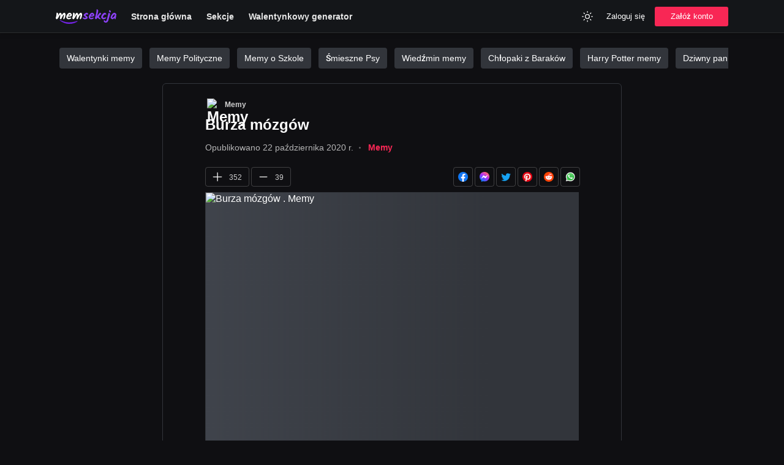

--- FILE ---
content_type: text/html; charset=utf-8
request_url: https://memsekcja.pl/mem/burza-mozgow/Cs9J2t5
body_size: 5808
content:
<!DOCTYPE html>
<html lang="pl">
<head>
  <meta charset="utf-8" />
  <link rel="preconnect" href="https://fundingchoicesmessages.google.com" />
  <link rel="preconnect" href="https://memy.memsekcja.pl" />
  <link rel="dns-prefetch" href="https://pagead2.googlesyndication.com" />
  <link rel="dns-prefetch" href="https://memy.memsekcja.pl" />
  

  <meta http-equiv="Content-Security-Policy" content="frame-src * 'unsafe-inline' 'unsafe-eval'; script-src * 'unsafe-inline' 'unsafe-eval'; worker-src * 'unsafe-inline' 'unsafe-eval'" />
  <link rel="preload" href="/build/ad-placeholder-light.f28b9995.svg" as="image" />
  <link rel="preload" href="/build/roboto-latin-ext-400-normal.5dc81269.woff2" as="font" type="font/woff2" crossorigin="anonymous" />
  <link rel="preload" href="/build/roboto-latin-ext-500-normal.0b0e1ce9.woff2" as="font" type="font/woff2" crossorigin="anonymous" />
  <link rel="preload" href="/build/roboto-latin-ext-700-normal.f74422f6.woff2" as="font" type="font/woff2" crossorigin="anonymous" />
  
  <link rel="preload" href="https://memy.memsekcja.pl/images/Cs9J2t5.420.mem.webp" as="image" type="image/webp" crossorigin="anonymous" />
  <link rel="preload" href="/build/main.css?v=ldYwGC79Q" as="style" crossorigin="anonymous" />
  <link rel="stylesheet" href="/build/main.css?v=ldYwGC79Q" crossorigin="anonymous" />
  <meta name="viewport" content="width=device-width, initial-scale=1, maximum-scale=5" />
  <link rel="apple-touch-icon" sizes="180x180" href="/apple-touch-icon.png?v=ldYwGC79Q" />
  <link rel="icon" type="image/png" sizes="32x32" href="/favicon-32x32.png?v=ldYwGC79Q" />
  <link rel="icon" type="image/png" sizes="16x16" href="/favicon-16x16.png?v=ldYwGC79Q" />
  <link rel="manifest" href="/site.webmanifest?v=ldYwGC79Q" />
  <link rel="mask-icon" href="/safari-pinned-tab.svg?v=ldYwGC79Q" color="#4000d4">
  <meta name="msapplication-TileColor" content="#151515" />
  <meta name="theme-color" content="#151515" />
  <title>Burza mózgów  | MemSekcja</title>
  <meta property="og:title" content="Burza mózgów  | MemSekcja" />
  <meta name="twitter:title" property="twitter:title" content="Burza mózgów  | MemSekcja" />
  <meta name="description" content="ZOBACZ MEM: Burza mózgów . Zdecydowanie najlepszy serwis z memami w Polsce. Aktualne memy, zabawne gify i śmieszne filmiki. Sprawdź!" />
  <meta property="og:description" content="ZOBACZ MEM: Burza mózgów . Zdecydowanie najlepszy serwis z memami w Polsce. Aktualne memy, zabawne gify i śmieszne filmiki. Sprawdź!" />
  <meta name="twitter:description" content="ZOBACZ MEM: Burza mózgów . Zdecydowanie najlepszy serwis z memami w Polsce. Aktualne memy, zabawne gify i śmieszne filmiki. Sprawdź!" />
  <meta property="og:image" content="https://memy.memsekcja.pl/images/Cs9J2t5.meta.mem.jpeg" /> 
  <meta property="og:image:url" content="https://memy.memsekcja.pl/images/Cs9J2t5.meta.mem.jpeg" /> 
  <meta property="og:image:type" content="image/jpeg" /> 
  <meta property="og:image:width" content="1200" /> 
  <meta property="og:image:height" content="630" /> 
  <meta name="twitter:image" content="https://memy.memsekcja.pl/images/Cs9J2t5.meta.mem.jpeg" />
  <meta property="og:site_name" content="MEMSEKCJA.pl" />
  <meta name="twitter:site" content="@memsekcja" />
  <meta name="twitter:card" content="summary_large_image" />
  <meta property="og:type" content="website" />
  <meta property="fb:app_id" content="802954483869338" />
  <meta property="og:url" content="https://memsekcja.pl/mem/burza-mozgow/Cs9J2t5" />
  <link rel="canonical" href="https://memsekcja.pl/mem/burza-mozgow/Cs9J2t5" />
  
  <script type="application/ld+json">{ "@context": "https://schema.org", "@type": "Organization", "name": "MemSekcja.pl", "url": "https://memsekcja.pl", "logo": "https://memsekcja.pl/android-chrome-512x512.png?v=ldYwGC79Q", "sameAs": ["https://www.facebook.com/memsekcja", "https://twitter.com/memsekcja", "https://www.instagram.com/memsekcja", "https://www.youtube.com/memsekcja", "https://pinterest.com/memsekcja", "https://www.tiktok.com/@memsekcja"] }</script>
  <script type="application/ld+json">{"@context":"http://schema.org","@type":"Article","mainEntityOfPage":"https://memsekcja.pl/mem/burza-mozgow/Cs9J2t5","headline":"Burza mózgów ","datePublished":"2020-10-22T13:53:50.762Z","dateModified":"2020-10-22T17:03:16.125Z","image":"https://memy.memsekcja.pl/images/Cs9J2t5.888.mem.jpeg","articleSection":"Memy","keywords":"Memy","interactionStatistic":{"@type":"InteractionCounter","interactionType":{"@type":"http://schema.org/LikeAction"},"userInteractionCount":352}}</script>

</head>
<body class="dark">
  <header class="header">
    <div class="header-content">
      <a class="_logo" href="/" title="Śmieszne Memy">
        <img class="logo" src="/logo_memsekcja_white.svg" alt="Śmieszne Memy" width="99" height="24" />
      </a>
      <nav class="nav nav-desktop">
        <ul class="nav-list">
          <li>
            <a href="/">
              Strona główna
            </a>
          </li>
          <li>
            <a href="/sekcje">
               Sekcje
            </a>
          </li>
          <li>
            <a href="/kartki-walentynkowe">
               Walentynkowy generator
            </a>
          </li>
        </ul>
      </nav>
      <div class="nav-right">
        <div class="usability">
          <button class="btn btn-header btn-square theme-toggle" aria-label="Zmień kolor">
            <svg width="20" height="20" viewBox="0 0 24 24" fill="none" xmlns="http://www.w3.org/2000/svg"><path d="M17.5 17.5L19 19M20 12H22M6.5 6.5L5 5M17.5 6.5L19 5M6.5 17.5L5 19M2 12H4M12 2V4M12 20V22M16 12C16 14.2091 14.2091 16 12 16C9.79086 16 8 14.2091 8 12C8 9.79086 9.79086 8 12 8C14.2091 8 16 9.79086 16 12Z" stroke="currentColor" stroke-width="1.5" stroke-linecap="round" stroke-linejoin="round"></path></svg>
          </button>
        </div>
        <div class="nav-login nav-desktop">
          <button class="btn btn-header login-toggle">Zaloguj się</button>
          <button class="btn btn-primary btn-md register-toggle">Załóż konto</button>
        </div>
        <div class="nav-mobile">
          <div class="dropdown">
            <button class="dropdown-toggle btn-menu" aria-label="Menu">
              <svg width="30" height="30" viewBox="0 0 24 24" fill="none" xmlns="http://www.w3.org/2000/svg">
                <line x1="5" y1="7" x2="19" y2="7" stroke="currentColor" stroke-width="1.5" stroke-linecap="round" stroke-linejoin="round"></line>
                <line x1="5" y1="12" x2="19" y2="12" stroke="currentColor" stroke-width="1.5" stroke-linecap="round" stroke-linejoin="round"></line>
                <line x1="5" y1="17" x2="19" y2="17" stroke="currentColor" stroke-width="1.5" stroke-linecap="round" stroke-linejoin="round"></line>
              </svg>
            </button>
            <div class="dropdown-menu hidden">
              <ul class="dropdown-list">
                <li class="dropdown-item">
                  <a href="/">
                    <svg width="24" height="24" viewBox="0 0 24 24" fill="none" xmlns="http://www.w3.org/2000/svg"><path d="M3 10.25V20C3 20.5523 3.44771 21 4 21H8.42857C8.98086 21 9.42857 20.5523 9.42857 20V13.2857H14.5714V20C14.5714 20.5523 15.0191 21 15.5714 21H20C20.5523 21 21 20.5523 21 20V10.25C21 9.93524 20.8518 9.63885 20.6 9.45L12 3L3.4 9.45C3.14819 9.63885 3 9.93524 3 10.25Z" stroke="currentColor" stroke-width="1.5" stroke-linecap="round" stroke-linejoin="round"></path></svg>
                    Strona główna
                  </a>
                </li>
                <li class="dropdown-item">
                  <a href="/nowe">
                    <svg width="24" height="24" viewBox="0 0 24 24" fill="none" xmlns="http://www.w3.org/2000/svg"><circle cx="12" cy="12" r="10" stroke="currentColor" stroke-width="1.5" stroke-linecap="round" stroke-linejoin="round"></circle><path d="M12 6V12L16 16" stroke="currentColor" stroke-width="1.5" stroke-linecap="round" stroke-linejoin="round"></path></svg>
                    Poczekalnia
                  </a>
                </li>
                  <li class="dropdown-item">
                  <button class="login-toggle">
                    <svg width="24" height="24" viewBox="0 0 24 24" fill="none" xmlns="http://www.w3.org/2000/svg"><path d="M20 12H9" stroke="currentColor" stroke-width="1.5" stroke-linecap="round" stroke-linejoin="round"></path><path d="M16 7L21 12L16 17" stroke="currentColor" stroke-width="1.5" stroke-linecap="round" stroke-linejoin="round"></path><path d="M3 3L3 21" stroke="currentColor" stroke-width="1.5" stroke-linecap="round" stroke-linejoin="round"></path></svg>
                   Dodaj mem
                  </button>
                </li>
                <li class="dropdown-item">
                  <a href="/sekcje">
                    <svg width="24" height="24" viewBox="0 0 24 24" fill="none" xmlns="http://www.w3.org/2000/svg"><rect x="3" y="3" width="9" height="9" rx="1" stroke="currentColor" stroke-width="1.5" stroke-linecap="round" stroke-linejoin="round"></rect><rect x="16" y="16" width="5" height="5" rx="0.5" stroke="currentColor" stroke-width="1.5" stroke-linecap="round" stroke-linejoin="round"></rect><rect x="16" y="7" width="5" height="5" rx="0.5" stroke="currentColor" stroke-width="1.5" stroke-linecap="round" stroke-linejoin="round"></rect><rect x="7" y="16" width="5" height="5" rx="0.5" stroke="currentColor" stroke-width="1.5" stroke-linecap="round" stroke-linejoin="round"></rect></svg>
                    Sekcje
                  </a>
                </li>
                
                <li class="dropdown-item">
                  <button class="login-toggle">
                    <svg width="24" height="24" viewBox="0 0 24 24" fill="none" xmlns="http://www.w3.org/2000/svg"><path d="M20 12H9" stroke="currentColor" stroke-width="1.5" stroke-linecap="round" stroke-linejoin="round"></path><path d="M16 7L21 12L16 17" stroke="currentColor" stroke-width="1.5" stroke-linecap="round" stroke-linejoin="round"></path><path d="M3 3L3 21" stroke="currentColor" stroke-width="1.5" stroke-linecap="round" stroke-linejoin="round"></path></svg>
                    Zaloguj się
                  </button>
                </li>
                <li class="dropdown-item">
                  <button class="register-toggle">
                    <svg width="24" height="24" viewBox="0 0 24 24" fill="none" xmlns="http://www.w3.org/2000/svg"><circle cx="9" cy="7" r="4" stroke="currentColor" stroke-width="1.5" stroke-linecap="round" stroke-linejoin="round"></circle><path d="M2 21V17C2 15.8954 2.89543 15 4 15H14C15.1046 15 16 15.8954 16 17V21" stroke="currentColor" stroke-width="1.5" stroke-linecap="round" stroke-linejoin="round"></path><path d="M19 8V14M16 11H22" stroke="currentColor" stroke-width="1.5" stroke-linecap="round" stroke-linejoin="round"></path></svg>
                    Załóż konto
                  </button>
                </li>
              </ul>
            </div>
          </div>
        </div>
    </div>
  </header>  <main class="container">
    <div class="promoted-tags">
      <a href="/sekcja/walentynki-memy">Walentynki memy</a>
      <a href="/sekcja/polityka">Memy Polityczne</a>
      <a href="/sekcja/memy-o-szkole">Memy o Szkole</a>
      <a href="/sekcja/psy">Śmieszne Psy</a>
      <a href="/sekcja/wiedzmin">Wiedźmin memy</a>
      <a href="/sekcja/chlopaki-z-barakow">Chłopaki z Baraków</a>
      <a href="/sekcja/harry-potter">Harry Potter memy</a>
      <a href="/sekcja/pan-ze-stocka">Dziwny pan ze stocku</a>
      <a href="/sekcja/robert-maklowicz">Robert Makłowicz memy</a>
      <a href="/tag/praca">Praca</a>
      <a href="/tag/grzegorz-floryda">Grzegorz Floryda memy</a>
      <a href="/tag/podlasie-memy">Podlasie Memy</a>
      <a href="/tag/święty-mikołaj">Święty Mikołaj</a>
      <a href="/tag/bmw">BMW memy</a>
      <a href="/tag/miłego-wtorku">Miłego wtorku</a>
      <a href="/tag/łukasz-mejza">Łukasz Mejza memy</a>
      <a href="/tag/inflacja">Inflacja memy</a>
      <a href="/tag/pis">PiS memy</a>
      <a href="https://krzyzowkaa.pl/">Hasła i definicje do krzyżówek</a>
      <a href="https://ireceivesms.com/">Receive SMS online</a>
    </div>
    

    <div class="memes">
  <div class="content">
  <article class="meme card" id="meme">
    <div class="meme-head">
       <h1 class="meme-title">
        <div class="meme-category">
          <a href="/sekcja/memy" class="category">
            <img
              loading="lazy"
              width="20"
              height="20"
              src="https://memy.memsekcja.pl/categories/vjH4bCk6o.jpg"
              alt="Memy"
              loading="lazy"
            />
            <span>
              Memy
            </span>
          </a>
          <script type="application/ld+json">{ "@context": "https://schema.org", "@type": "BreadcrumbList", "itemListElement": [ { "@type": "ListItem", "position": 1, "name": "Memy", "item": "https://memsekcja.pl/sekcja/memy" }, { "@type": "ListItem", "position": 2, "name": "Burza mózgów ", "item": "https://memsekcja.pl/mem/burza-mozgow/Cs9J2t5" } ] }</script>
        </div>
     Burza mózgów </h1>
    </div>

    <div class="meme-meta meta-bottom" id="_comments">
        <span class="meme-date">Opublikowano<time dateTime=2020-10-22T13:53:50.762Z> 22 października 2020 r.</time></span>
        <svg class="date-separator" xmlns="http://www.w3.org/2000/svg" width="3" height="3" viewBox="0 0 24 24" fill="currentColor" stroke="currentColor" stroke-width="2" stroke-linecap="round" stroke-linejoin="round" class="feather feather-circle"><circle cx="12" cy="12" r="10"></circle></svg>
          <a class="meme-tag" href="/sekcja/memy">Memy</a>
    </div>
    <div class="actions-wrapper">
      <div class="meme-actions" id="meme-actions">
        <div class="foot-inner">
          <div class="foot-left">
            <button data-id="Cs9J2t5" data-likes="352" data-type="up" class="btn-meme btn-like" aria-label="Polub Mem">
              <svg width="20" height="20" viewBox="0 0 24 24" fill="none" xmlns="http://www.w3.org/2000/svg"><path d="M12 4V20M4 12H20" stroke="currentColor" stroke-width="1.5" stroke-linecap="round" stroke-linejoin="round"></path></svg>
              <span class="likes">
                352
              </span>
            </button>
            <button data-id="Cs9J2t5" data-likes="39" data-type="down" class="btn-meme btn-like" aria-label="Polub Mem">
              <svg width="20" height="20" viewBox="0 0 24 24" fill="none" xmlns="http://www.w3.org/2000/svg"><line x1="5" y1="12" x2="19" y2="12" stroke="currentColor" stroke-width="1.5" stroke-linecap="round" stroke-linejoin="round"></line></svg>
              <span class="likes">
                39
              </span> 
            </button>
          </div>
          <div class="foot-right">
          
            <a class="btn-action-share btn-facebook btn-sharing-event" data-type="Facebook" href="https://www.facebook.com/sharer/sharer.php?u=https://memsekcja.pl/mem/burza-mozgow/Cs9J2t5?ref=fb-share" target="_blank" rel="nofollow">
              <img src="/images/f_logo_blue.png" loading="lazy" alt="" />
            </a>
            <a class="btn-action-share btn-messenger btn-sharing-event" data-type="Messenger" href="fb-messenger://share/?link=https://memsekcja.pl/mem/burza-mozgow/Cs9J2t5?ref=fb-messenger" rel="nofollow">
              <img src="/images/messenger.png" loading="lazy" alt="" />
            </a>
            <a class="btn-action-share btn-whatsapp btn-sharing-event" data-type="Twitter" href="https://twitter.com/intent/tweet?text=Zobacz%20https://memsekcja.pl/mem/burza-mozgow/Cs9J2t5?ref=twitter&via=memsekcja" target="_blank" rel="nofollow">
              <img src="/images/twitter.png" loading="lazy" alt="" />
            </a>
            <a class="btn-action-share btn-whatsapp btn-sharing-event" data-type="Pinterest" href="http://pinterest.com/pin/create/button/?url=https://memsekcja.pl/mem/burza-mozgow/Cs9J2t5&media=https://memy.memsekcja.pl/images/Cs9J2t5.420.mem.jpeg" target="_blank" rel="nofollow">
              <img src="/images/pinterest.png" loading="lazy" alt="" />
            </a>
            <a class="btn-action-share btn-whatsapp btn-sharing-event" data-type="Reddit" href="http://www.reddit.com/submit?title=Burza mózgów &url=https://memsekcja.pl/mem/burza-mozgow/Cs9J2t5?ref=reddit" target="_blank" rel="nofollow">
              <img src="/images/reddit.png" loading="lazy" alt="" />
            </a>
            <a class="btn-action-share btn-whatsapp btn-sharing-event" data-type="Whatsapp" href="https://api.whatsapp.com/send?text=https://memsekcja.pl/mem/burza-mozgow/Cs9J2t5?ref=whatsapp" target="_blank" rel="nofollow">
              <img src="/images/whatsapp.png" loading="lazy" alt="" />
            </a>

          </div>
          <script type="application/ld+json">
              {
                "@context": "https://schema.org/",
                "@type": "AggregateRating",
                "itemReviewed": {
                  "@type": "MediaObject",
                  "name": "Burza mózgów "
                },
                "ratingValue": "90",
                "bestRating": "100",
                "worstRating": "1",
                "ratingCount": "20"
              }
          </script>
        </div>
      </div>
    </div>
    <div class="meme-media">
        <picture>
          <source
            type="image/webp"
            srcset="https://memy.memsekcja.pl/images/Cs9J2t5.420.mem.webp"
          />
          <img
            src="https://memy.memsekcja.pl/images/Cs9J2t5.420.mem.jpeg"
            alt="Burza mózgów . Memy"
            class="meme-image image-loading"
            width="610"
            style="min-height:625px;"
            data-aspect="0.48"
            data-bottom=""
          />
        </picture>

    </div>
    
    
    <div data-id="Cs9J2t5" id="__comments"></div>
  </article>


      <div class="similar-memes">Podobne memy:</div>
      <div class="card _similar">
            <a class="promoted" href="/mem/kiedy-burza-nie-przyniosla-zadnego-ochlodzenia/2ZEgfcP" title="Kiedy burza nie przyniosła żadnego ochłodzenia">
                <div class="promoted-image">
                    <picture>
                        <source type="image/webp" srcset="https://memy.memsekcja.pl/images/2ZEgfcP.888.mem.webp" />
                        <img height="130" class="lazy" src="https://memy.memsekcja.pl/images/2ZEgfcP.888.mem.jpeg" alt="Kiedy burza nie przyniosła żadnego ochłodzenia. Burza. Upały" loading="lazy" />
                    </picture>
                </div>
                <h3 class="promoted-title">
                  Kiedy burza nie przyniosła żadnego ochłodzenia
                </h3>
            </a>
            <a class="promoted" href="/mem/burza-mozgow-w-firmie/joACGhh" title="Burza mózgów w firmie">
                <div class="promoted-image">
                    <picture>
                        <source type="image/webp" srcset="https://memy.memsekcja.pl/images/joACGhh.500.mem.webp" />
                        <img height="130" class="lazy" src="https://memy.memsekcja.pl/images/joACGhh.500.mem.jpeg" alt="Burza mózgów w firmie. Praca" loading="lazy" />
                    </picture>
                </div>
                <h3 class="promoted-title">
                  Burza mózgów w firmie
                </h3>
            </a>
            <a class="promoted" href="/mem/czas-zmiesc-ludzkosc-z-powierzchni-ziemi/PEM27Cv" title="Czas zmieść ludzkość z powierzchni Ziemi">
                <div class="promoted-image">
                    <picture>
                        <source type="image/webp" srcset="https://memy.memsekcja.pl/images/PEM27Cv.500.mem.webp" />
                        <img height="130" class="lazy" src="https://memy.memsekcja.pl/images/PEM27Cv.500.mem.jpeg" alt="Czas zmieść ludzkość z powierzchni Ziemi. Burza" loading="lazy" />
                    </picture>
                </div>
                <h3 class="promoted-title">
                  Czas zmieść ludzkość z powierzchni Ziemi
                </h3>
            </a>
            <a class="promoted" href="/mem/te-15-minut-odrobi-pan-jutro/WQQoAWw" title="Te 15 minut odrobi pan jutro">
                <div class="promoted-image">
                    <picture>
                        <source type="image/webp" srcset="https://memy.memsekcja.pl/images/WQQoAWw.888.mem.webp" />
                        <img height="130" class="lazy" src="https://memy.memsekcja.pl/images/WQQoAWw.888.mem.jpeg" alt="Te 15 minut odrobi pan jutro. Praca. Burza. Pan  Areczek" loading="lazy" />
                    </picture>
                </div>
                <h3 class="promoted-title">
                  Te 15 minut odrobi pan jutro
                </h3>
            </a>
            <a class="promoted" href="/mem/niesamowita-chmura-burzowa/YtaQ6Cx" title="Niesamowita chmura burzowa">
                <div class="promoted-image">
                    <picture>
                        <source type="image/webp" srcset="https://memy.memsekcja.pl/images/YtaQ6Cx.500.mem.webp" />
                        <img height="130" class="lazy" src="https://memy.memsekcja.pl/images/YtaQ6Cx.500.mem.jpeg" alt="Niesamowita chmura burzowa. Burza. Chmurka" loading="lazy" />
                    </picture>
                </div>
                <h3 class="promoted-title">
                  Niesamowita chmura burzowa
                </h3>
            </a>
            <a class="promoted" href="/mem/covid-w-nowej-mutacji-vs-zahartowani-polacy/4aeTXDG" title="COVID w nowej mutacji vs zahartowani Polacy">
                <div class="promoted-image">
                    <picture>
                        <source type="image/webp" srcset="https://memy.memsekcja.pl/images/4aeTXDG.420.mem.webp" />
                        <img height="130" class="lazy" src="https://memy.memsekcja.pl/images/4aeTXDG.420.mem.jpeg" alt="COVID w nowej mutacji vs zahartowani Polacy. Burza. Pandemia" loading="lazy" />
                    </picture>
                </div>
                <h3 class="promoted-title">
                  COVID w nowej mutacji vs zahartowani Polacy
                </h3>
            </a>
      </div>
<a class="btn btn-primary btn-hg btn-full-width" href="/">
  <svg width="20" height="20" viewBox="0 0 24 24" fill="none" xmlns="http://www.w3.org/2000/svg"><path d="M16 4L8 12L16 20" stroke="#fff" stroke-width="1.5" stroke-linecap="round" stroke-linejoin="round"></path></svg>
  Przjedź na stronę główną
</a> 




</div>
  </main>
  <footer class="footer" id="footer">
    <div class="footer-container">
      <div class="footer-content">
        <ul class="footer-col">
          <li class="footer-logo">
            <a style="display:block;height:24px;width:99px"  href="/" title="MemSekcja.pl">
                <img class="logo" src="/logo_memsekcja_white.svg" alt="Śmieszne Memy" width="99" height="24" />
            </a>
          </li>
        </ul>
        <ul class="footer-col">
          <li class="footer-item">
            <b>Media społecznościowe</b>
          </li>
          <li class="footer-item">
            <a target="_blank" href="https://instagram.com/memsekcja" rel="noreferrer noopener">
              Instagram
            </a>
          </li>
          <li class="footer-item">
            <a target="_blank" href="https://facebook.com/memsekcja" rel="noreferrer noopener">
              Facebook
            </a>
          </li>
          <li class="footer-item">
            <a target="_blank" href="https://www.youtube.com/memsekcja" rel="noreferrer noopener">
              YouTube
            </a>
          </li>
          <li class="footer-item">
            <a target="_blank" href="https://www.tiktok.com/@memsekcja?lang=pl" rel="noreferrer noopener">
              TikTok
            </a>
          </li>
          <li class="footer-item">
            <a target="_blank" href="https://twitter.com/memsekcja" rel="noreferrer noopener">
              Twitter
            </a>
          </li>
          <li class="footer-item">
            <a target="_blank" href="https://www.twitch.tv/memsekcja_videos/about" rel="noreferrer noopener">
              Twitch
            </a>
          </li>
          <li class="footer-item">
            <a target="_blank" href="https://t.me/s/memsekcja" rel="noreferrer noopener">
              Telegram
            </a>
          </li>
        </ul>
        <ul class="footer-col">
          <li class="footer-item">
            <b>Informacje</b>
          </li>
          <li class="footer-item">
            <a href="https://facebook.com/memsekcja">
              Kontakt
            </a>
          </li>
          <li class="footer-item">
            <a href="/prawo/polityka-prywatnosci">
              Polityka Prywatności
            </a>
          </li>
          <li class="footer-item">
            <a href="/prawo/regulamin">
              Regulamin
            </a>
          </li>
        </ul>
        <ul class="footer-col">
          <li class="footer-item">
            <b>Strony</b>
          </li>
          <li class="footer-item">
            <a href="/sekcje">
              Sekcje
            </a>
          </li>
          <li class="footer-item">
            <a href="/tagi">
              Tagi
            </a>
          </li>
          <li class="footer-item">
            <a href="/nowe">
              Nowe memy
            </a>
          </li>
        </ul>
      </div>
      <div class="footer-brand">
        <span>© 2022 MemSekcja.pl </span>
      </div>
    </div>
    <a href="https://webrockets.co" title="Webrockets - Software House and Marketing Agency" target="_blank" rel="noopener noreferrer" style="background: #000; width: 100%; height: 36px; display: flex; align-items: center; justify-content: center;">
      <img src="https://webrockets.co/webrockets-light.svg" alt="Webrockets - Software House and Marketing Agency" height="12" loading="lazy" />
    </a>
  </footer>  <div class="overlay hidden" id="login-modal">
      <div class="modal">
          <h2 class="modal-title">Zaloguj się</h2>
          <p class="modal-text">Witamy ponownie.</p>
          <div class="modal-body">
            <form id="login-form" class="form">
                <div class="input-wrap">
                  <input class="input" name="username" placeholder="Twoja nazwa użytkownika" />
                  <label class="label">Email lub nazwa użytkownika</label>
                </div>
                <div class="input-wrap">
                  <input class="input" name="password" type="password" placeholder="········" />
                  <label class="label">Hasło</label>
                </div>
                <div class="error hidden"></div>
                <button class="btn btn-primary btn-lg btn-full-width">Zaloguj się</button>
            </form>
          </div>
      </div>
  </div>  <div class="overlay hidden" id="register-modal">
      <div class="modal">
          <h2 class="modal-title">Załóż konto</h2>
          <p class="modal-text">Dołącz do społeczności, aby dodawać nowe śmieszne treści.</p>
          <div class="modal-body">
            <form id="register-form" class="form">
                <div class="input-wrap">
                  <input class="input" name="username" placeholder="Twoja nazwa użytkownika" />
                  <label class="label">Nazwa użytkownika</label>
                </div>
                <div class="input-wrap">
                  <input class="input" name="email" placeholder="Twój adres email" />
                  <label class="label">Email</label>
                </div>
                <div class="input-wrap">
                  <input class="input" name="password" type="password" placeholder="········" />
                  <label class="label">Hasło</label>
                </div>
                <small class="modal-small">
                    Zakładając konto akceptujesz nasz <a href="/prawo/regulamin" target="_blank">regulamin</a> i <a href="/prawo/polityka-prywatnosci" target="_blank">politykę prywatności</a>
                </small>
                <div class="error hidden"></div>
                <button class="btn btn-primary btn-lg btn-full-width">Załóż konto</button>
            </form>
          </div>
      </div>
  </div>  
  <svg version="1.1" xmlns="http://www.w3.org/2000/svg" style="position: absolute;left:-10000000;bottom:-1000000">
    <defs>
      <linearGradient id="LikeGradient-down" y2="1">
        <stop stop-color="#A445B2" />
        <stop offset=".52"  stop-color="#D41872" />
        <stop offset="1"  stop-color="#FF0066" />
      </linearGradient>
    </defs>
    <defs>
      <linearGradient id="LikeGradient-up" y2="1">
        <stop offset=".52"  stop-color="#43e97b" />
        <stop offset="1"  stop-color="#38f9d7" />
      </linearGradient>
    </defs>
  </svg>
  <script async src="/build/meme.js?v=ldYwGC79Q"></script>

  

</body>
</html>